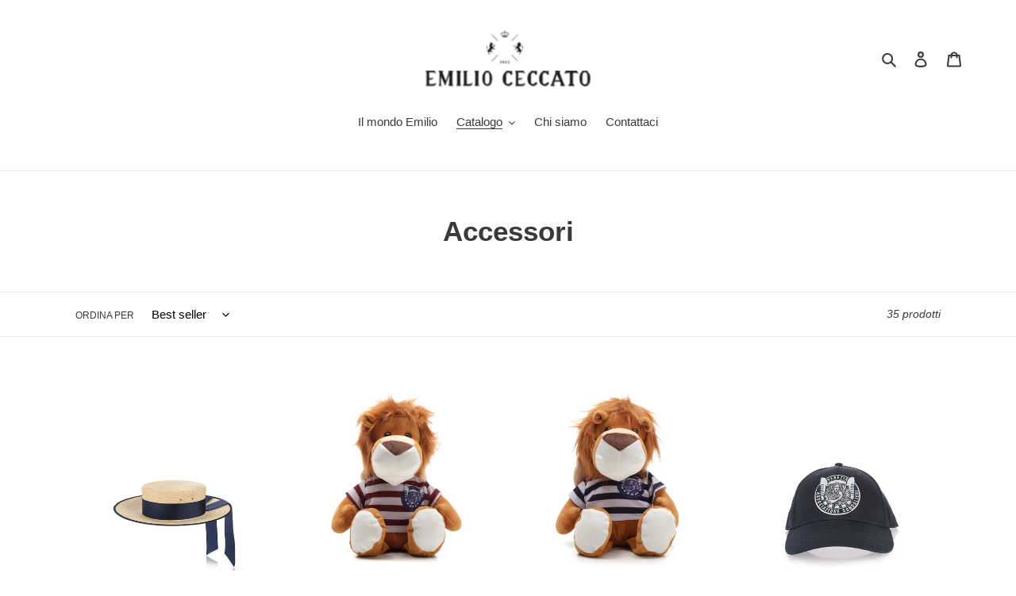

--- FILE ---
content_type: text/javascript
request_url: https://emilioceccato.com/cdn/shop/t/3/assets/size-chart-data.js?v=66095962847601770721649077183
body_size: -183
content:
AVADA_SC.campaigns=[],AVADA_SC.settings={id:"JtxOtK9yVWeaP0SoMGfi",linkTextColor:"#232323",collectionPagePosition:"",customIcon:!1,displayType:"float-button",modalHeader:"Size guides",collectionPageInlinePosition:"after",inlinePosition:"after",buttonRotation:!0,modalShadow:!0,showMobile:!0,modalPosition:"modal-center",buttonPosition:"middle-right",modalOverlayColor:"#7b7b7b",buttonInlinePosition:"before-add-cart",homePagePosition:"",customCss:"",modalHeight:64,modalBorderRadius:10,showAdvanced:!1,buttonWidth:"80",enableGa:!1,linkBgColor:"#FFFFFF",modalLeft:8,modalTextColor:"#232323",mobilePosition:"top",modalWidth:84,shopId:"S2dLOGAFlhCYbnWh8QoL",buttonBorderRadius:10,tableAnimation:!0,buttonHeight:"35",createdAt:{_seconds:1649076608,_nanoseconds:69e6},homePageInlinePosition:"after",tableHoverColor:"#bdbdbd",linkIcon:"",modalBgColor:"#FFFFFF",linkText:"Size chart",modalTop:18,position:"",shopDomain:"emilio-ceccato.myshopify.com",hideText:!0};
//# sourceMappingURL=/cdn/shop/t/3/assets/size-chart-data.js.map?v=66095962847601770721649077183
